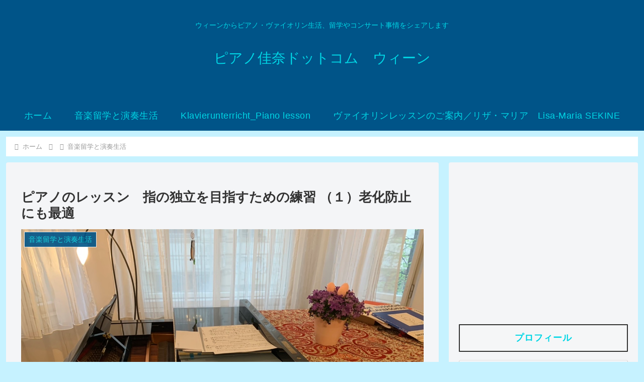

--- FILE ---
content_type: text/html; charset=utf-8
request_url: https://www.google.com/recaptcha/api2/aframe
body_size: 269
content:
<!DOCTYPE HTML><html><head><meta http-equiv="content-type" content="text/html; charset=UTF-8"></head><body><script nonce="FzNBzVOJKpY7H0Fb_7u-lA">/** Anti-fraud and anti-abuse applications only. See google.com/recaptcha */ try{var clients={'sodar':'https://pagead2.googlesyndication.com/pagead/sodar?'};window.addEventListener("message",function(a){try{if(a.source===window.parent){var b=JSON.parse(a.data);var c=clients[b['id']];if(c){var d=document.createElement('img');d.src=c+b['params']+'&rc='+(localStorage.getItem("rc::a")?sessionStorage.getItem("rc::b"):"");window.document.body.appendChild(d);sessionStorage.setItem("rc::e",parseInt(sessionStorage.getItem("rc::e")||0)+1);localStorage.setItem("rc::h",'1769391899460');}}}catch(b){}});window.parent.postMessage("_grecaptcha_ready", "*");}catch(b){}</script></body></html>

--- FILE ---
content_type: application/javascript; charset=utf-8
request_url: https://fundingchoicesmessages.google.com/f/AGSKWxVm6FWqbW29P7mcQYskE4uWoGtU-JvUGUIrMle1s7KkOHkosVY53j8q8UzyY2SSQCHssOfhvlfp9hUqOjBEGCKs14vWa9fuKIsvUyn-vpajAv916gq5uuY_bGiCFkjJJtoc4noeQXUx76Ph2stmr9QWvw1OJVn6RMHH0v6ZcxZVpjpAasah1ApHhu_O/_-ad-cube./stickyad2./468x60v1_/popunder_/ads/intermarkets_
body_size: -1289
content:
window['dfcd47f9-7078-45fc-b2e4-084204197558'] = true;

--- FILE ---
content_type: application/javascript; charset=utf-8
request_url: https://fundingchoicesmessages.google.com/f/AGSKWxXvsOZHepwakzzUWaVPJE3LSQP3wrZ5InZ836TlI5ILBSqP0AOo8UPfWJjy8afiRYdXEK1BixtSBLDmKCOM91cWObHkcku902AJI-TIH_azoWNB5ZZT8S-pAJ9AqRPYXXk8QZR2Mw==?fccs=W251bGwsbnVsbCxudWxsLG51bGwsbnVsbCxudWxsLFsxNzY5MzkxODk4LDIwMDAwMDAwXSxudWxsLG51bGwsbnVsbCxbbnVsbCxbN11dLCJodHRwczovL3BpYW5va2FuYS5jb20vY29ydG90MS8iLG51bGwsW1s4LCJrNjFQQmptazZPMCJdLFs5LCJlbi1VUyJdLFsxOSwiMiJdLFsxNywiWzBdIl0sWzI0LCIiXSxbMjksImZhbHNlIl1dXQ
body_size: -213
content:
if (typeof __googlefc.fcKernelManager.run === 'function') {"use strict";this.default_ContributorServingResponseClientJs=this.default_ContributorServingResponseClientJs||{};(function(_){var window=this;
try{
var QH=function(a){this.A=_.t(a)};_.u(QH,_.J);var RH=_.ed(QH);var SH=function(a,b,c){this.B=a;this.params=b;this.j=c;this.l=_.F(this.params,4);this.o=new _.dh(this.B.document,_.O(this.params,3),new _.Qg(_.Qk(this.j)))};SH.prototype.run=function(){if(_.P(this.params,10)){var a=this.o;var b=_.eh(a);b=_.Od(b,4);_.ih(a,b)}a=_.Rk(this.j)?_.be(_.Rk(this.j)):new _.de;_.ee(a,9);_.F(a,4)!==1&&_.G(a,4,this.l===2||this.l===3?1:2);_.Fg(this.params,5)&&(b=_.O(this.params,5),_.hg(a,6,b));return a};var TH=function(){};TH.prototype.run=function(a,b){var c,d;return _.v(function(e){c=RH(b);d=(new SH(a,c,_.A(c,_.Pk,2))).run();return e.return({ia:_.L(d)})})};_.Tk(8,new TH);
}catch(e){_._DumpException(e)}
}).call(this,this.default_ContributorServingResponseClientJs);
// Google Inc.

//# sourceURL=/_/mss/boq-content-ads-contributor/_/js/k=boq-content-ads-contributor.ContributorServingResponseClientJs.en_US.k61PBjmk6O0.es5.O/d=1/exm=kernel_loader,loader_js_executable/ed=1/rs=AJlcJMztj-kAdg6DB63MlSG3pP52LjSptg/m=web_iab_tcf_v2_signal_executable
__googlefc.fcKernelManager.run('\x5b\x5b\x5b8,\x22\x5bnull,\x5b\x5bnull,null,null,\\\x22https:\/\/fundingchoicesmessages.google.com\/f\/AGSKWxWX4CLHqdzPzt1JSGgV0Xuq_ogQgN86uDi4FVOF08JET_4WOo9tJ35g0-Eyybl4xa0iBZMwhBEB7jtXIuIXEJBUzh8O2xgk0nXdWZMn-yX1zgEs8nga8W70VK1wo5ZXjnxJQDe8KQ\\\\u003d\\\\u003d\\\x22\x5d,null,null,\x5bnull,null,null,\\\x22https:\/\/fundingchoicesmessages.google.com\/el\/AGSKWxXlwSaTivbL4LqOQ-lVlx3Y8Vb_Ewz8-Yu_HhPRWe3ALDmYSG0pQ-FX_4WCceF9tOXCxLip14IYXvine1GPjKwZjquiXgi8H1z1FWkf7RFSrfWPyAGb0Fpu-W5sfVvKm3LQzmv4lA\\\\u003d\\\\u003d\\\x22\x5d,null,\x5bnull,\x5b7\x5d\x5d\x5d,\\\x22pianokana.com\\\x22,1,\\\x22en\\\x22,null,null,null,null,1\x5d\x22\x5d\x5d,\x5bnull,null,null,\x22https:\/\/fundingchoicesmessages.google.com\/f\/AGSKWxWFD0Z6oZsn2C9axxGWBWyYQ6yJE4_aSPfOIY8eEWqBNKwk1J0Urp_nF-gNdhNKz3Yzc0gGjbzE1QkfkocE9ZqRXdvRIWV9_jGtBqqj6peHbRQ97wpW9IFDdmLrkM3ize5DPB--qQ\\u003d\\u003d\x22\x5d\x5d');}